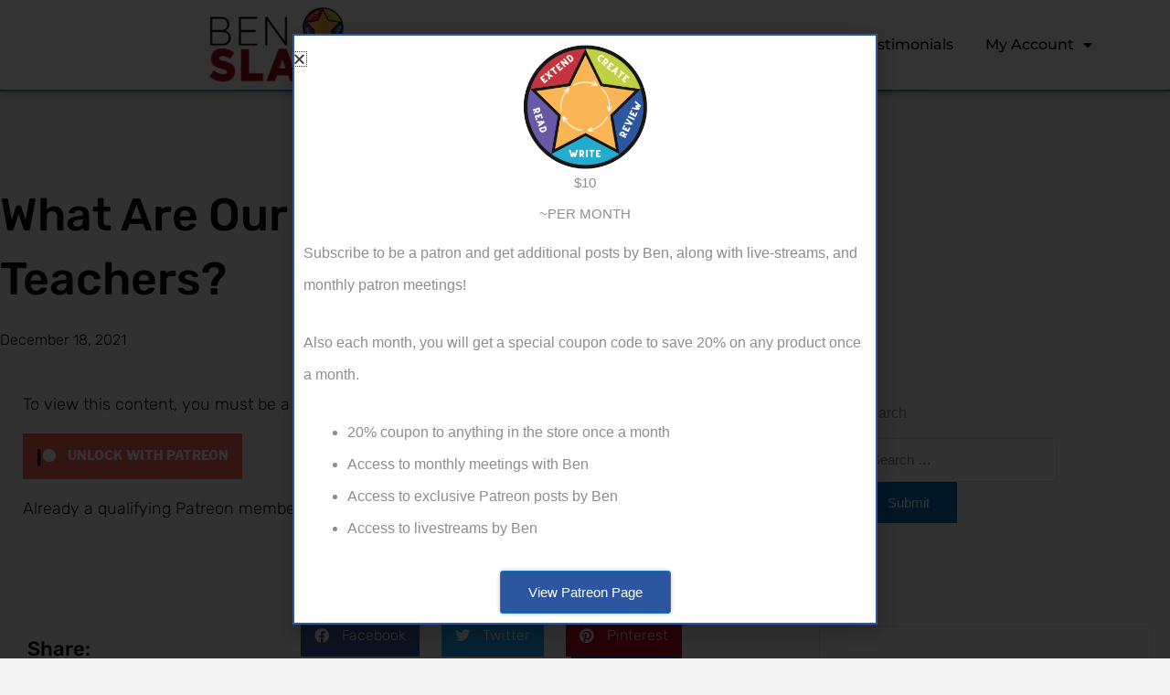

--- FILE ---
content_type: text/css
request_url: https://www.benslavic.com/wp-content/uploads/elementor/css/post-59246.css?ver=1768991907
body_size: 2109
content:
.elementor-59246 .elementor-element.elementor-element-69b86449 > .elementor-container{max-width:1400px;}.elementor-59246 .elementor-element.elementor-element-69b86449{margin-top:100px;margin-bottom:0px;}.elementor-59246 .elementor-element.elementor-element-7ffc2420 > .elementor-element-populated{padding:0% 30% 0% 0%;}.elementor-59246 .elementor-element.elementor-element-730b5115 .elementor-heading-title{font-family:"Rubik", Sans-serif;font-size:50px;font-weight:500;line-height:1.4em;color:#0c0c0c;}.elementor-59246 .elementor-element.elementor-element-1ccca36c .elementor-icon-list-items:not(.elementor-inline-items) .elementor-icon-list-item:not(:last-child){padding-bottom:calc(20px/2);}.elementor-59246 .elementor-element.elementor-element-1ccca36c .elementor-icon-list-items:not(.elementor-inline-items) .elementor-icon-list-item:not(:first-child){margin-top:calc(20px/2);}.elementor-59246 .elementor-element.elementor-element-1ccca36c .elementor-icon-list-items.elementor-inline-items .elementor-icon-list-item{margin-right:calc(20px/2);margin-left:calc(20px/2);}.elementor-59246 .elementor-element.elementor-element-1ccca36c .elementor-icon-list-items.elementor-inline-items{margin-right:calc(-20px/2);margin-left:calc(-20px/2);}body.rtl .elementor-59246 .elementor-element.elementor-element-1ccca36c .elementor-icon-list-items.elementor-inline-items .elementor-icon-list-item:after{left:calc(-20px/2);}body:not(.rtl) .elementor-59246 .elementor-element.elementor-element-1ccca36c .elementor-icon-list-items.elementor-inline-items .elementor-icon-list-item:after{right:calc(-20px/2);}.elementor-59246 .elementor-element.elementor-element-1ccca36c .elementor-icon-list-item:not(:last-child):after{content:"";height:15%;border-color:#000000;}.elementor-59246 .elementor-element.elementor-element-1ccca36c .elementor-icon-list-items:not(.elementor-inline-items) .elementor-icon-list-item:not(:last-child):after{border-top-style:solid;border-top-width:4px;}.elementor-59246 .elementor-element.elementor-element-1ccca36c .elementor-icon-list-items.elementor-inline-items .elementor-icon-list-item:not(:last-child):after{border-left-style:solid;}.elementor-59246 .elementor-element.elementor-element-1ccca36c .elementor-inline-items .elementor-icon-list-item:not(:last-child):after{border-left-width:4px;}.elementor-59246 .elementor-element.elementor-element-1ccca36c .elementor-icon-list-icon{width:0px;}.elementor-59246 .elementor-element.elementor-element-1ccca36c .elementor-icon-list-icon i{font-size:0px;}.elementor-59246 .elementor-element.elementor-element-1ccca36c .elementor-icon-list-icon svg{--e-icon-list-icon-size:0px;}body:not(.rtl) .elementor-59246 .elementor-element.elementor-element-1ccca36c .elementor-icon-list-text{padding-left:0px;}body.rtl .elementor-59246 .elementor-element.elementor-element-1ccca36c .elementor-icon-list-text{padding-right:0px;}.elementor-59246 .elementor-element.elementor-element-1ccca36c .elementor-icon-list-text, .elementor-59246 .elementor-element.elementor-element-1ccca36c .elementor-icon-list-text a{color:#000000;}.elementor-59246 .elementor-element.elementor-element-1ccca36c .elementor-icon-list-item{font-family:"Rubik", Sans-serif;font-size:16px;font-weight:300;}.elementor-59246 .elementor-element.elementor-element-5d07da07{margin-top:10px;margin-bottom:0px;}.elementor-59246 .elementor-element.elementor-element-38f4192c > .elementor-element-populated{transition:background 0.3s, border 0.3s, border-radius 0.3s, box-shadow 0.3s;padding:0px 0px 0px 0px;}.elementor-59246 .elementor-element.elementor-element-38f4192c > .elementor-element-populated > .elementor-background-overlay{transition:background 0.3s, border-radius 0.3s, opacity 0.3s;}.elementor-59246 .elementor-element.elementor-element-46ec8514{text-align:end;}.elementor-59246 .elementor-element.elementor-element-434f0be8 > .elementor-container{max-width:1400px;}.elementor-59246 .elementor-element.elementor-element-434f0be8{margin-top:30px;margin-bottom:0px;}.elementor-59246 .elementor-element.elementor-element-7eb514e3 > .elementor-widget-wrap > .elementor-widget:not(.elementor-widget__width-auto):not(.elementor-widget__width-initial):not(:last-child):not(.elementor-absolute){margin-block-end:50px;}.elementor-59246 .elementor-element.elementor-element-7eb514e3 > .elementor-element-populated{padding:0px 150px 0px 20px;}.elementor-59246 .elementor-element.elementor-element-1c60a5d5 .elementor-widget-container{font-family:"Rubik", Sans-serif;font-size:36px;line-height:1.4em;color:#0c0c0c;}.elementor-59246 .elementor-element.elementor-element-b835799{color:#0c0c0c;font-family:"Rubik", Sans-serif;font-size:18px;font-weight:300;}.elementor-59246 .elementor-element.elementor-element-16981aff{margin-top:30px;margin-bottom:80px;}.elementor-bc-flex-widget .elementor-59246 .elementor-element.elementor-element-c5325c3.elementor-column .elementor-widget-wrap{align-items:center;}.elementor-59246 .elementor-element.elementor-element-c5325c3.elementor-column.elementor-element[data-element_type="column"] > .elementor-widget-wrap.elementor-element-populated{align-content:center;align-items:center;}.elementor-59246 .elementor-element.elementor-element-3bc1069e .elementor-heading-title{font-family:"Rubik", Sans-serif;font-size:22px;font-weight:500;color:#0c0c0c;}.elementor-bc-flex-widget .elementor-59246 .elementor-element.elementor-element-5a91c31b.elementor-column .elementor-widget-wrap{align-items:center;}.elementor-59246 .elementor-element.elementor-element-5a91c31b.elementor-column.elementor-element[data-element_type="column"] > .elementor-widget-wrap.elementor-element-populated{align-content:center;align-items:center;}.elementor-59246 .elementor-element.elementor-element-5a91c31b > .elementor-element-populated{padding:0px 0px 0px 0px;}.elementor-59246 .elementor-element.elementor-element-7006df5{--alignment:right;--grid-side-margin:20px;--grid-column-gap:20px;--grid-row-gap:0px;--grid-bottom-margin:0px;}.elementor-59246 .elementor-element.elementor-element-7006df5 .elementor-share-btn{font-size:calc(1px * 10);}.elementor-59246 .elementor-element.elementor-element-7006df5 .elementor-share-btn__icon{--e-share-buttons-icon-size:1.6em;}.elementor-59246 .elementor-element.elementor-element-7006df5 .elementor-share-btn__title{font-family:"Rubik", Sans-serif;font-size:16px;font-weight:200;}.elementor-59246 .elementor-element.elementor-element-6273aa9f > .elementor-widget-container{margin:0px 0px 80px 0px;padding:3% 35% 3% 0%;border-style:solid;border-width:1px 0px 1px 0px;border-color:#dddddd;}.elementor-59246 .elementor-element.elementor-element-6273aa9f .elementor-author-box__avatar img{width:100px;height:100px;}body.rtl .elementor-59246 .elementor-element.elementor-element-6273aa9f.elementor-author-box--layout-image-left .elementor-author-box__avatar,
					 body:not(.rtl) .elementor-59246 .elementor-element.elementor-element-6273aa9f:not(.elementor-author-box--layout-image-above) .elementor-author-box__avatar{margin-right:50px;margin-left:0;}body:not(.rtl) .elementor-59246 .elementor-element.elementor-element-6273aa9f.elementor-author-box--layout-image-right .elementor-author-box__avatar,
					 body.rtl .elementor-59246 .elementor-element.elementor-element-6273aa9f:not(.elementor-author-box--layout-image-above) .elementor-author-box__avatar{margin-left:50px;margin-right:0;}.elementor-59246 .elementor-element.elementor-element-6273aa9f.elementor-author-box--layout-image-above .elementor-author-box__avatar{margin-bottom:50px;}.elementor-59246 .elementor-element.elementor-element-6273aa9f .elementor-author-box__name{color:#0c0c0c;font-family:"Rubik", Sans-serif;font-size:22px;font-weight:300;text-transform:capitalize;margin-bottom:10px;}.elementor-59246 .elementor-element.elementor-element-6273aa9f .elementor-author-box__bio{color:rgba(12,12,12,0.5);font-family:"Rubik", Sans-serif;font-size:15px;font-weight:300;}.elementor-59246 .elementor-element.elementor-element-160c8962 > .elementor-element-populated{padding:0px 20px 0px 0px;}.elementor-59246 .elementor-element.elementor-element-515e39a4:not(.elementor-motion-effects-element-type-background), .elementor-59246 .elementor-element.elementor-element-515e39a4 > .elementor-motion-effects-container > .elementor-motion-effects-layer{background-color:#f7f7f7;}.elementor-59246 .elementor-element.elementor-element-515e39a4{border-style:solid;border-width:1px 1px 1px 1px;border-color:rgba(12,12,12,0.1);transition:background 0.3s, border 0.3s, border-radius 0.3s, box-shadow 0.3s;margin-top:70px;margin-bottom:0px;}.elementor-59246 .elementor-element.elementor-element-515e39a4 > .elementor-background-overlay{transition:background 0.3s, border-radius 0.3s, opacity 0.3s;}.elementor-59246 .elementor-element.elementor-element-3efb0e21 > .elementor-widget-wrap > .elementor-widget:not(.elementor-widget__width-auto):not(.elementor-widget__width-initial):not(:last-child):not(.elementor-absolute){margin-block-end:20px;}.elementor-59246 .elementor-element.elementor-element-3efb0e21 > .elementor-element-populated{padding:50px 50px 50px 50px;}.elementor-59246 .elementor-element.elementor-element-228b209{--divider-border-style:solid;--divider-color:#000000;--divider-border-width:1px;}.elementor-59246 .elementor-element.elementor-element-228b209 .elementor-divider-separator{width:215px;margin:0 auto;margin-left:0;}.elementor-59246 .elementor-element.elementor-element-228b209 .elementor-divider{text-align:left;padding-block-start:5px;padding-block-end:5px;}.elementor-59246 .elementor-element.elementor-element-228b209 .elementor-divider__text{color:#000000;font-family:"Rubik", Sans-serif;font-size:14px;font-weight:400;}.elementor-59246 .elementor-element.elementor-element-16bbff5e .elementor-heading-title{font-family:"Rubik", Sans-serif;font-size:30px;font-weight:500;color:#0c0c0c;}.elementor-59246 .elementor-element.elementor-element-4d2399c1{font-family:"Rubik", Sans-serif;font-size:16px;font-weight:300;color:rgba(12,12,12,0.5);}.elementor-59246 .elementor-element.elementor-element-a8cc7fc > .elementor-widget-container{margin:0px 0px 0px 0px;}.elementor-59246 .elementor-element.elementor-element-a8cc7fc .elementor-field-group{padding-right:calc( 20px/2 );padding-left:calc( 20px/2 );margin-bottom:20px;}.elementor-59246 .elementor-element.elementor-element-a8cc7fc .elementor-form-fields-wrapper{margin-left:calc( -20px/2 );margin-right:calc( -20px/2 );margin-bottom:-20px;}.elementor-59246 .elementor-element.elementor-element-a8cc7fc .elementor-field-group.recaptcha_v3-bottomleft, .elementor-59246 .elementor-element.elementor-element-a8cc7fc .elementor-field-group.recaptcha_v3-bottomright{margin-bottom:0;}body.rtl .elementor-59246 .elementor-element.elementor-element-a8cc7fc .elementor-labels-inline .elementor-field-group > label{padding-left:0px;}body:not(.rtl) .elementor-59246 .elementor-element.elementor-element-a8cc7fc .elementor-labels-inline .elementor-field-group > label{padding-right:0px;}body .elementor-59246 .elementor-element.elementor-element-a8cc7fc .elementor-labels-above .elementor-field-group > label{padding-bottom:0px;}.elementor-59246 .elementor-element.elementor-element-a8cc7fc .elementor-field-type-html{padding-bottom:0px;}.elementor-59246 .elementor-element.elementor-element-a8cc7fc .elementor-field-group .elementor-field{color:#cacaca;}.elementor-59246 .elementor-element.elementor-element-a8cc7fc .elementor-field-group .elementor-field, .elementor-59246 .elementor-element.elementor-element-a8cc7fc .elementor-field-subgroup label{font-family:"Rubik", Sans-serif;font-size:16px;font-weight:300;}.elementor-59246 .elementor-element.elementor-element-a8cc7fc .elementor-field-group .elementor-field:not(.elementor-select-wrapper){background-color:#ffffff;border-width:0px 0px 0px 0px;border-radius:0px 0px 0px 0px;}.elementor-59246 .elementor-element.elementor-element-a8cc7fc .elementor-field-group .elementor-select-wrapper select{background-color:#ffffff;border-width:0px 0px 0px 0px;border-radius:0px 0px 0px 0px;}.elementor-59246 .elementor-element.elementor-element-a8cc7fc .elementor-button{font-family:"Rubik", Sans-serif;font-size:15px;font-weight:300;text-transform:uppercase;line-height:1.6em;border-radius:0px 0px 0px 0px;}.elementor-59246 .elementor-element.elementor-element-a8cc7fc .e-form__buttons__wrapper__button-next{background-color:#194898;color:#ffffff;}.elementor-59246 .elementor-element.elementor-element-a8cc7fc .elementor-button[type="submit"]{background-color:#194898;color:#ffffff;}.elementor-59246 .elementor-element.elementor-element-a8cc7fc .elementor-button[type="submit"] svg *{fill:#ffffff;}.elementor-59246 .elementor-element.elementor-element-a8cc7fc .e-form__buttons__wrapper__button-previous{color:#ffffff;}.elementor-59246 .elementor-element.elementor-element-a8cc7fc .e-form__buttons__wrapper__button-next:hover{background-color:#BF212F;color:#FFFFFF;}.elementor-59246 .elementor-element.elementor-element-a8cc7fc .elementor-button[type="submit"]:hover{background-color:#BF212F;color:#FFFFFF;}.elementor-59246 .elementor-element.elementor-element-a8cc7fc .elementor-button[type="submit"]:hover svg *{fill:#FFFFFF;}.elementor-59246 .elementor-element.elementor-element-a8cc7fc .e-form__buttons__wrapper__button-previous:hover{color:#ffffff;}.elementor-59246 .elementor-element.elementor-element-a8cc7fc{--e-form-steps-indicators-spacing:20px;--e-form-steps-indicator-padding:30px;--e-form-steps-indicator-inactive-secondary-color:#ffffff;--e-form-steps-indicator-active-secondary-color:#ffffff;--e-form-steps-indicator-completed-secondary-color:#ffffff;--e-form-steps-divider-width:1px;--e-form-steps-divider-gap:10px;}.elementor-59246 .elementor-element.elementor-element-68fb324e > .elementor-container{max-width:1400px;}.elementor-59246 .elementor-element.elementor-element-68fb324e{margin-top:30px;margin-bottom:0px;}.elementor-59246 .elementor-element.elementor-element-dcc033b > .elementor-element-populated{padding:0px 0px 0px 0px;}.elementor-59246 .elementor-element.elementor-element-693f25d3 > .elementor-widget-container{background-color:#f7f7f7;padding:30px 30px 30px 30px;border-style:solid;border-width:1px 1px 1px 1px;border-color:rgba(12,12,12,0.1);}.elementor-59246 .elementor-element.elementor-element-693f25d3 span.post-navigation__prev--label{color:#0c0c0c;}.elementor-59246 .elementor-element.elementor-element-693f25d3 span.post-navigation__next--label{color:#0c0c0c;}.elementor-59246 .elementor-element.elementor-element-693f25d3 span.post-navigation__prev--label, .elementor-59246 .elementor-element.elementor-element-693f25d3 span.post-navigation__next--label{font-family:"Rubik", Sans-serif;font-size:16px;font-weight:300;text-transform:capitalize;}.elementor-59246 .elementor-element.elementor-element-693f25d3 span.post-navigation__prev--title, .elementor-59246 .elementor-element.elementor-element-693f25d3 span.post-navigation__next--title{color:#0c0c0c;font-family:"Rubik", Sans-serif;font-size:18px;font-weight:400;}.elementor-59246 .elementor-element.elementor-element-693f25d3 .post-navigation__arrow-wrapper{color:#0c0c0c;fill:#0c0c0c;font-size:18px;}.elementor-59246 .elementor-element.elementor-element-693f25d3 .elementor-post-navigation__link a {gap:15px;}.elementor-59246 .elementor-element.elementor-element-2abf5077 > .elementor-container{max-width:1400px;}.elementor-59246 .elementor-element.elementor-element-2abf5077{margin-top:30px;margin-bottom:0px;}.elementor-59246 .elementor-element.elementor-element-7a7f6091 > .elementor-widget-wrap > .elementor-widget:not(.elementor-widget__width-auto):not(.elementor-widget__width-initial):not(:last-child):not(.elementor-absolute){margin-block-end:10px;}.elementor-59246 .elementor-element.elementor-element-7a7f6091 > .elementor-element-populated{padding:0px 20px 0px 20px;}.elementor-59246 .elementor-element.elementor-element-74c430d0 .elementor-heading-title{font-family:"Rubik", Sans-serif;font-size:45px;font-weight:400;color:#0c0c0c;}.elementor-59246 .elementor-element.elementor-element-72a17ee{--grid-row-gap:35px;--grid-column-gap:30px;}.elementor-59246 .elementor-element.elementor-element-72a17ee > .elementor-widget-container{margin:50px 0px 0px 0px;}.elementor-59246 .elementor-element.elementor-element-72a17ee .elementor-posts-container .elementor-post__thumbnail{padding-bottom:calc( 0.75 * 100% );}.elementor-59246 .elementor-element.elementor-element-72a17ee:after{content:"0.75";}.elementor-59246 .elementor-element.elementor-element-72a17ee .elementor-post__thumbnail__link{width:100%;}.elementor-59246 .elementor-element.elementor-element-72a17ee.elementor-posts--thumbnail-left .elementor-post__thumbnail__link{margin-right:30px;}.elementor-59246 .elementor-element.elementor-element-72a17ee.elementor-posts--thumbnail-right .elementor-post__thumbnail__link{margin-left:30px;}.elementor-59246 .elementor-element.elementor-element-72a17ee.elementor-posts--thumbnail-top .elementor-post__thumbnail__link{margin-bottom:30px;}.elementor-59246 .elementor-element.elementor-element-72a17ee .elementor-post__title, .elementor-59246 .elementor-element.elementor-element-72a17ee .elementor-post__title a{color:#0c0c0c;font-family:"Rubik", Sans-serif;font-size:18px;font-weight:400;line-height:1.6em;}.elementor-59246 .elementor-element.elementor-element-72a17ee .elementor-post__title{margin-bottom:20px;}.elementor-59246 .elementor-element.elementor-element-72a17ee .elementor-post__excerpt p{color:rgba(12,12,12,0.5);font-family:"Rubik", Sans-serif;font-size:15px;font-weight:300;}.elementor-59246 .elementor-element.elementor-element-72a17ee .elementor-post__excerpt{margin-bottom:0px;}@media(max-width:1024px){.elementor-59246 .elementor-element.elementor-element-69b86449{margin-top:0px;margin-bottom:0px;}.elementor-59246 .elementor-element.elementor-element-7ffc2420 > .elementor-element-populated{padding:50px 50px 50px 50px;}.elementor-59246 .elementor-element.elementor-element-730b5115 .elementor-heading-title{font-size:35px;}.elementor-59246 .elementor-element.elementor-element-5d07da07{margin-top:0px;margin-bottom:0px;}.elementor-59246 .elementor-element.elementor-element-38f4192c > .elementor-element-populated{padding:0px 50px 0px 50px;}.elementor-59246 .elementor-element.elementor-element-434f0be8{margin-top:100px;margin-bottom:0px;}.elementor-59246 .elementor-element.elementor-element-7eb514e3 > .elementor-element-populated{padding:0px 50px 50px 50px;}.elementor-59246 .elementor-element.elementor-element-1c60a5d5 .elementor-widget-container{font-size:26px;} .elementor-59246 .elementor-element.elementor-element-7006df5{--grid-side-margin:25px;--grid-column-gap:25px;--grid-row-gap:25px;--grid-bottom-margin:25px;}.elementor-59246 .elementor-element.elementor-element-160c8962 > .elementor-element-populated{padding:0px 50px 0px 50px;}.elementor-59246 .elementor-element.elementor-element-68fb324e{padding:0px 50px 0px 50px;}.elementor-59246 .elementor-element.elementor-element-2abf5077{margin-top:0px;margin-bottom:0px;}.elementor-59246 .elementor-element.elementor-element-7a7f6091 > .elementor-element-populated{padding:50px 50px 50px 50px;}.elementor-59246 .elementor-element.elementor-element-74c430d0 .elementor-heading-title{font-size:35px;}}@media(max-width:767px){.elementor-59246 .elementor-element.elementor-element-69b86449{margin-top:50px;margin-bottom:0px;}.elementor-59246 .elementor-element.elementor-element-7ffc2420 > .elementor-element-populated{padding:0px 20px 0px 20px;}.elementor-59246 .elementor-element.elementor-element-730b5115 .elementor-heading-title{font-size:25px;}.elementor-59246 .elementor-element.elementor-element-5d07da07{margin-top:50px;margin-bottom:0px;}.elementor-59246 .elementor-element.elementor-element-38f4192c > .elementor-element-populated{padding:0px 20px 0px 20px;}.elementor-59246 .elementor-element.elementor-element-434f0be8{margin-top:50px;margin-bottom:0px;}.elementor-59246 .elementor-element.elementor-element-7eb514e3 > .elementor-element-populated{padding:0px 20px 0px 20px;}.elementor-59246 .elementor-element.elementor-element-1c60a5d5 .elementor-widget-container{font-size:20px;}.elementor-59246 .elementor-element.elementor-element-3bc1069e{text-align:center;}.elementor-59246 .elementor-element.elementor-element-5a91c31b{width:100%;}.elementor-59246 .elementor-element.elementor-element-5a91c31b > .elementor-element-populated{margin:20px 0px 0px 0px;--e-column-margin-right:0px;--e-column-margin-left:0px;}.elementor-59246 .elementor-element.elementor-element-7006df5{--alignment:center;--grid-side-margin:25px;--grid-column-gap:25px;--grid-row-gap:25px;--grid-bottom-margin:25px;} .elementor-59246 .elementor-element.elementor-element-7006df5{--grid-side-margin:25px;--grid-column-gap:25px;--grid-row-gap:25px;--grid-bottom-margin:25px;}.elementor-59246 .elementor-element.elementor-element-6273aa9f > .elementor-widget-container{margin:0px 0px 0px 0px;padding:30px 0px 30px 0px;}.elementor-59246 .elementor-element.elementor-element-6273aa9f .elementor-author-box__avatar img{width:75px;height:75px;}body.rtl .elementor-59246 .elementor-element.elementor-element-6273aa9f.elementor-author-box--layout-image-left .elementor-author-box__avatar,
					 body:not(.rtl) .elementor-59246 .elementor-element.elementor-element-6273aa9f:not(.elementor-author-box--layout-image-above) .elementor-author-box__avatar{margin-right:10px;margin-left:0;}body:not(.rtl) .elementor-59246 .elementor-element.elementor-element-6273aa9f.elementor-author-box--layout-image-right .elementor-author-box__avatar,
					 body.rtl .elementor-59246 .elementor-element.elementor-element-6273aa9f:not(.elementor-author-box--layout-image-above) .elementor-author-box__avatar{margin-left:10px;margin-right:0;}.elementor-59246 .elementor-element.elementor-element-6273aa9f.elementor-author-box--layout-image-above .elementor-author-box__avatar{margin-bottom:10px;}.elementor-59246 .elementor-element.elementor-element-160c8962 > .elementor-element-populated{padding:20px 20px 20px 20px;}.elementor-59246 .elementor-element.elementor-element-3efb0e21 > .elementor-element-populated{padding:30px 30px 30px 30px;}.elementor-59246 .elementor-element.elementor-element-16bbff5e .elementor-heading-title{font-size:28px;line-height:1.2em;}.elementor-59246 .elementor-element.elementor-element-68fb324e{padding:0px 20px 0px 20px;}.elementor-59246 .elementor-element.elementor-element-2abf5077{margin-top:100px;margin-bottom:0px;}.elementor-59246 .elementor-element.elementor-element-7a7f6091 > .elementor-element-populated{padding:0px 20px 0px 20px;}.elementor-59246 .elementor-element.elementor-element-74c430d0 .elementor-heading-title{font-size:25px;}.elementor-59246 .elementor-element.elementor-element-72a17ee .elementor-posts-container .elementor-post__thumbnail{padding-bottom:calc( 0.5 * 100% );}.elementor-59246 .elementor-element.elementor-element-72a17ee:after{content:"0.5";}.elementor-59246 .elementor-element.elementor-element-72a17ee .elementor-post__thumbnail__link{width:100%;}}@media(min-width:768px){.elementor-59246 .elementor-element.elementor-element-7eb514e3{width:70%;}.elementor-59246 .elementor-element.elementor-element-c5325c3{width:25%;}.elementor-59246 .elementor-element.elementor-element-5a91c31b{width:75%;}.elementor-59246 .elementor-element.elementor-element-160c8962{width:30%;}}@media(max-width:1024px) and (min-width:768px){.elementor-59246 .elementor-element.elementor-element-7eb514e3{width:100%;}.elementor-59246 .elementor-element.elementor-element-c5325c3{width:15%;}.elementor-59246 .elementor-element.elementor-element-5a91c31b{width:85%;}.elementor-59246 .elementor-element.elementor-element-160c8962{width:100%;}}